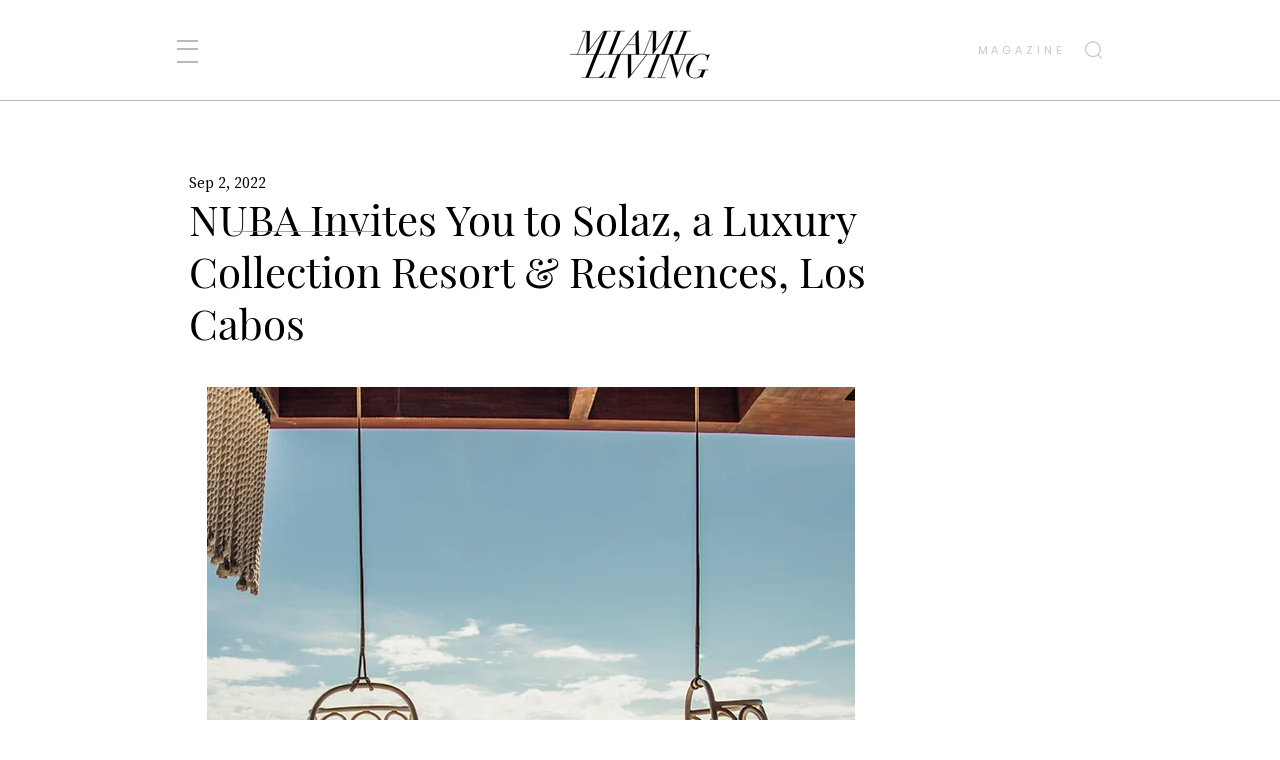

--- FILE ---
content_type: text/css; charset=utf-8
request_url: https://www.miamilivingmagazine.com/_serverless/pro-gallery-css-v4-server/layoutCss?ver=2&id=dpoii-not-scoped&items=3430_2100_1574%7C3466_2364_1576&container=1956_648_1393.4375_720&options=gallerySizeType:px%7CenableInfiniteScroll:true%7CtitlePlacement:SHOW_ON_HOVER%7CimageMargin:5%7CisVertical:false%7CgridStyle:0%7CgalleryLayout:1%7CnumberOfImagesPerRow:0%7CgallerySizePx:575%7CcubeType:fill%7CgalleryThumbnailsAlignment:none
body_size: -178
content:
#pro-gallery-dpoii-not-scoped [data-hook="item-container"][data-idx="0"].gallery-item-container{opacity: 1 !important;display: block !important;transition: opacity .2s ease !important;top: 0px !important;left: 0px !important;right: auto !important;height: 485px !important;width: 648px !important;} #pro-gallery-dpoii-not-scoped [data-hook="item-container"][data-idx="0"] .gallery-item-common-info-outer{height: 100% !important;} #pro-gallery-dpoii-not-scoped [data-hook="item-container"][data-idx="0"] .gallery-item-common-info{height: 100% !important;width: 100% !important;} #pro-gallery-dpoii-not-scoped [data-hook="item-container"][data-idx="0"] .gallery-item-wrapper{width: 648px !important;height: 485px !important;margin: 0 !important;} #pro-gallery-dpoii-not-scoped [data-hook="item-container"][data-idx="0"] .gallery-item-content{width: 648px !important;height: 485px !important;margin: 0px 0px !important;opacity: 1 !important;} #pro-gallery-dpoii-not-scoped [data-hook="item-container"][data-idx="0"] .gallery-item-hover{width: 648px !important;height: 485px !important;opacity: 1 !important;} #pro-gallery-dpoii-not-scoped [data-hook="item-container"][data-idx="0"] .item-hover-flex-container{width: 648px !important;height: 485px !important;margin: 0px 0px !important;opacity: 1 !important;} #pro-gallery-dpoii-not-scoped [data-hook="item-container"][data-idx="0"] .gallery-item-wrapper img{width: 100% !important;height: 100% !important;opacity: 1 !important;} #pro-gallery-dpoii-not-scoped [data-hook="item-container"][data-idx="1"].gallery-item-container{opacity: 1 !important;display: block !important;transition: opacity .2s ease !important;top: 490px !important;left: 0px !important;right: auto !important;height: 432px !important;width: 648px !important;} #pro-gallery-dpoii-not-scoped [data-hook="item-container"][data-idx="1"] .gallery-item-common-info-outer{height: 100% !important;} #pro-gallery-dpoii-not-scoped [data-hook="item-container"][data-idx="1"] .gallery-item-common-info{height: 100% !important;width: 100% !important;} #pro-gallery-dpoii-not-scoped [data-hook="item-container"][data-idx="1"] .gallery-item-wrapper{width: 648px !important;height: 432px !important;margin: 0 !important;} #pro-gallery-dpoii-not-scoped [data-hook="item-container"][data-idx="1"] .gallery-item-content{width: 648px !important;height: 432px !important;margin: 0px 0px !important;opacity: 1 !important;} #pro-gallery-dpoii-not-scoped [data-hook="item-container"][data-idx="1"] .gallery-item-hover{width: 648px !important;height: 432px !important;opacity: 1 !important;} #pro-gallery-dpoii-not-scoped [data-hook="item-container"][data-idx="1"] .item-hover-flex-container{width: 648px !important;height: 432px !important;margin: 0px 0px !important;opacity: 1 !important;} #pro-gallery-dpoii-not-scoped [data-hook="item-container"][data-idx="1"] .gallery-item-wrapper img{width: 100% !important;height: 100% !important;opacity: 1 !important;} #pro-gallery-dpoii-not-scoped .pro-gallery-prerender{height:922.0860655353848px !important;}#pro-gallery-dpoii-not-scoped {height:922.0860655353848px !important; width:648px !important;}#pro-gallery-dpoii-not-scoped .pro-gallery-margin-container {height:922.0860655353848px !important;}#pro-gallery-dpoii-not-scoped .pro-gallery {height:922.0860655353848px !important; width:648px !important;}#pro-gallery-dpoii-not-scoped .pro-gallery-parent-container {height:922.0860655353848px !important; width:653px !important;}

--- FILE ---
content_type: text/css; charset=utf-8
request_url: https://www.miamilivingmagazine.com/_serverless/pro-gallery-css-v4-server/layoutCss?ver=2&id=bq8td-not-scoped&items=3314_4344_5430%7C3471_4281_6421&container=4466_648_664.65625_720&options=gallerySizeType:px%7CenableInfiniteScroll:true%7CtitlePlacement:SHOW_ON_HOVER%7CimageMargin:5%7CisVertical:false%7CgridStyle:0%7CgalleryLayout:1%7CnumberOfImagesPerRow:0%7CgallerySizePx:636%7CcubeType:fill%7CgalleryThumbnailsAlignment:none
body_size: -252
content:
#pro-gallery-bq8td-not-scoped [data-hook="item-container"][data-idx="0"].gallery-item-container{opacity: 1 !important;display: block !important;transition: opacity .2s ease !important;top: 0px !important;left: 0px !important;right: auto !important;height: 810px !important;width: 648px !important;} #pro-gallery-bq8td-not-scoped [data-hook="item-container"][data-idx="0"] .gallery-item-common-info-outer{height: 100% !important;} #pro-gallery-bq8td-not-scoped [data-hook="item-container"][data-idx="0"] .gallery-item-common-info{height: 100% !important;width: 100% !important;} #pro-gallery-bq8td-not-scoped [data-hook="item-container"][data-idx="0"] .gallery-item-wrapper{width: 648px !important;height: 810px !important;margin: 0 !important;} #pro-gallery-bq8td-not-scoped [data-hook="item-container"][data-idx="0"] .gallery-item-content{width: 648px !important;height: 810px !important;margin: 0px 0px !important;opacity: 1 !important;} #pro-gallery-bq8td-not-scoped [data-hook="item-container"][data-idx="0"] .gallery-item-hover{width: 648px !important;height: 810px !important;opacity: 1 !important;} #pro-gallery-bq8td-not-scoped [data-hook="item-container"][data-idx="0"] .item-hover-flex-container{width: 648px !important;height: 810px !important;margin: 0px 0px !important;opacity: 1 !important;} #pro-gallery-bq8td-not-scoped [data-hook="item-container"][data-idx="0"] .gallery-item-wrapper img{width: 100% !important;height: 100% !important;opacity: 1 !important;} #pro-gallery-bq8td-not-scoped [data-hook="item-container"][data-idx="1"].gallery-item-container{opacity: 1 !important;display: block !important;transition: opacity .2s ease !important;top: 815px !important;left: 0px !important;right: auto !important;height: 636px !important;width: 424px !important;} #pro-gallery-bq8td-not-scoped [data-hook="item-container"][data-idx="1"] .gallery-item-common-info-outer{height: 100% !important;} #pro-gallery-bq8td-not-scoped [data-hook="item-container"][data-idx="1"] .gallery-item-common-info{height: 100% !important;width: 100% !important;} #pro-gallery-bq8td-not-scoped [data-hook="item-container"][data-idx="1"] .gallery-item-wrapper{width: 424px !important;height: 636px !important;margin: 0 !important;} #pro-gallery-bq8td-not-scoped [data-hook="item-container"][data-idx="1"] .gallery-item-content{width: 424px !important;height: 636px !important;margin: 0px 0px !important;opacity: 1 !important;} #pro-gallery-bq8td-not-scoped [data-hook="item-container"][data-idx="1"] .gallery-item-hover{width: 424px !important;height: 636px !important;opacity: 1 !important;} #pro-gallery-bq8td-not-scoped [data-hook="item-container"][data-idx="1"] .item-hover-flex-container{width: 424px !important;height: 636px !important;margin: 0px 0px !important;opacity: 1 !important;} #pro-gallery-bq8td-not-scoped [data-hook="item-container"][data-idx="1"] .gallery-item-wrapper img{width: 100% !important;height: 100% !important;opacity: 1 !important;} #pro-gallery-bq8td-not-scoped .pro-gallery-prerender{height:1450.661346827559px !important;}#pro-gallery-bq8td-not-scoped {height:1450.661346827559px !important; width:648px !important;}#pro-gallery-bq8td-not-scoped .pro-gallery-margin-container {height:1450.661346827559px !important;}#pro-gallery-bq8td-not-scoped .pro-gallery {height:1450.661346827559px !important; width:648px !important;}#pro-gallery-bq8td-not-scoped .pro-gallery-parent-container {height:1450.661346827559px !important; width:653px !important;}